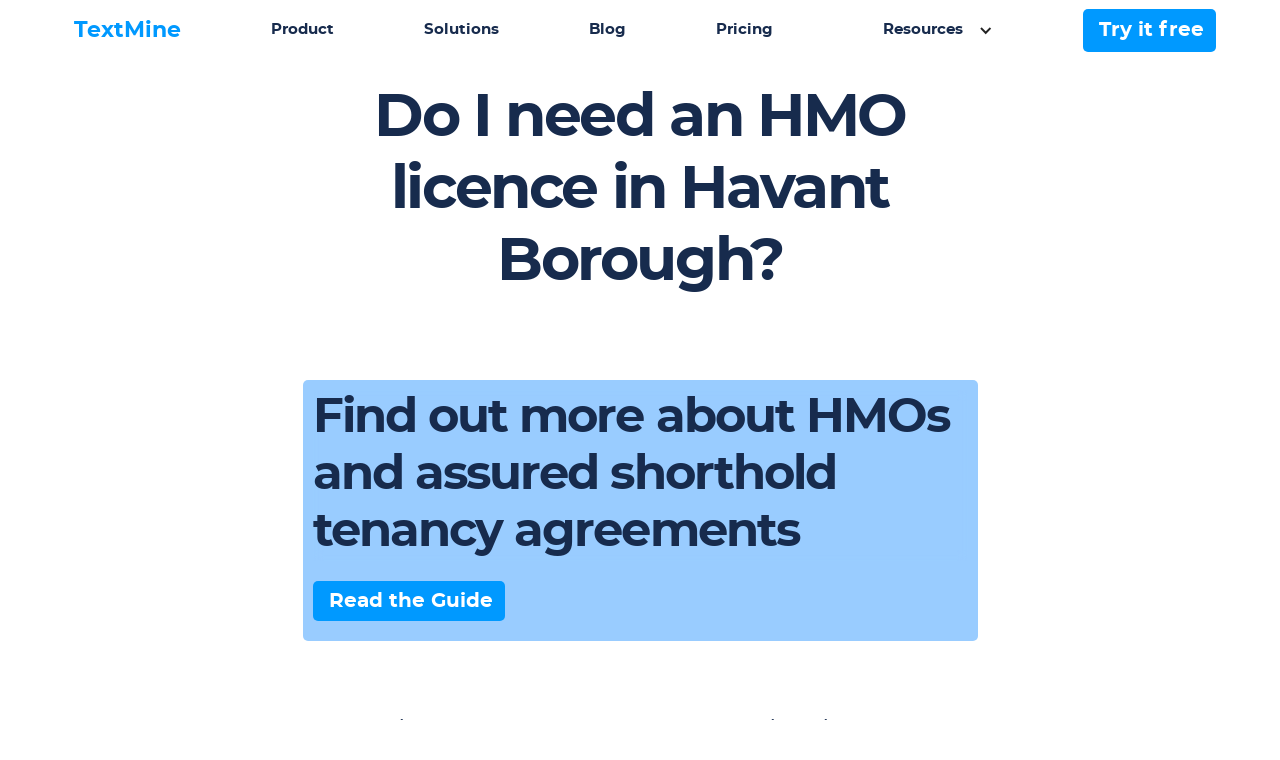

--- FILE ---
content_type: text/html
request_url: https://www.legislate.tech/learn/do-i-need-an-hmo-licence-in-havant-borough
body_size: 6430
content:
<!DOCTYPE html><!-- Last Published: Mon Feb 10 2025 08:52:16 GMT+0000 (Coordinated Universal Time) --><html data-wf-domain="www.legislate.tech" data-wf-page="615f07b2a7bbb041ccfb4d9e" data-wf-site="5ff6e329fef02ffd5004893c" lang="en" data-wf-collection="615f07b2a7bbb06058fb4d5e" data-wf-item-slug="do-i-need-an-hmo-licence-in-havant-borough"><head><meta charset="utf-8"/><title>Do I need an HMO licence in Havant Borough?</title><meta content="As a landlord, find out if you need a HMO, additional or selective licence to let your property in Havant Borough." name="description"/><meta content="Do I need an HMO licence in Havant Borough?" property="og:title"/><meta content="As a landlord, find out if you need a HMO, additional or selective licence to let your property in Havant Borough." property="og:description"/><meta content="https://cdn.prod.website-files.com/5ff6e329cfeb43d004ee0f63/618aab634ac97dbf62e55311_616d4b46b58a31f8dbff2858_615de04bd40e2a5b1b8993ac_615ddceceff0a63c70679ebb_hmo%25252520licence.png" property="og:image"/><meta content="Do I need an HMO licence in Havant Borough?" property="twitter:title"/><meta content="As a landlord, find out if you need a HMO, additional or selective licence to let your property in Havant Borough." property="twitter:description"/><meta content="https://cdn.prod.website-files.com/5ff6e329cfeb43d004ee0f63/618aab634ac97dbf62e55311_616d4b46b58a31f8dbff2858_615de04bd40e2a5b1b8993ac_615ddceceff0a63c70679ebb_hmo%25252520licence.png" property="twitter:image"/><meta property="og:type" content="website"/><meta content="summary_large_image" name="twitter:card"/><meta content="width=device-width, initial-scale=1" name="viewport"/><meta content="WsrvIm22TOyEmj5D9TcG8LzxS9pqJHD5CLHZgVdwHWY" name="google-site-verification"/><link href="https://cdn.prod.website-files.com/5ff6e329fef02ffd5004893c/css/legislate-2-0.webflow.20a6b977a.min.css" rel="stylesheet" type="text/css"/><script type="text/javascript">!function(o,c){var n=c.documentElement,t=" w-mod-";n.className+=t+"js",("ontouchstart"in o||o.DocumentTouch&&c instanceof DocumentTouch)&&(n.className+=t+"touch")}(window,document);</script><link href="https://cdn.prod.website-files.com/5ff6e329fef02ffd5004893c/5fff2a6b23234daf367fd297_LTLogo_flavicon.png" rel="shortcut icon" type="image/x-icon"/><link href="https://cdn.prod.website-files.com/5ff6e329fef02ffd5004893c/5fff2a833cb4025764e5d5ac_LTLogo_webclip.png" rel="apple-touch-icon"/><link href="https://www.legislate.tech/learn/do-i-need-an-hmo-licence-in-havant-borough" rel="canonical"/><script async="" src="https://www.googletagmanager.com/gtag/js?id=UA-159378516-2"></script><script type="text/javascript">window.dataLayer = window.dataLayer || [];function gtag(){dataLayer.push(arguments);}gtag('js', new Date());gtag('config', 'UA-159378516-2', {'anonymize_ip': false});</script><script type="text/javascript">!function(f,b,e,v,n,t,s){if(f.fbq)return;n=f.fbq=function(){n.callMethod?n.callMethod.apply(n,arguments):n.queue.push(arguments)};if(!f._fbq)f._fbq=n;n.push=n;n.loaded=!0;n.version='2.0';n.agent='plwebflow';n.queue=[];t=b.createElement(e);t.async=!0;t.src=v;s=b.getElementsByTagName(e)[0];s.parentNode.insertBefore(t,s)}(window,document,'script','https://connect.facebook.net/en_US/fbevents.js');fbq('consent', 'revoke');fbq('init', '957549704988693');fbq('track', 'PageView');</script><script async src="https://pagead2.googlesyndication.com/pagead/js/adsbygoogle.js?client=ca-pub-2681166858620991"
     crossorigin="anonymous"></script>
<!-- Google tag (gtag.js) -->
<script async src="https://www.googletagmanager.com/gtag/js?id=G-EVNZNNDBCJ"></script>
<script>
  window.dataLayer = window.dataLayer || [];
  function gtag(){dataLayer.push(arguments);}
  gtag('js', new Date());

  gtag('config', 'G-EVNZNNDBCJ');
</script>

<!-- Start cookieyes banner --> <script id="cookieyes" type="text/javascript" src="https://cdn-cookieyes.com/client_data/4b75157b4ce7393a251df5d7/script.js"></script> <!-- End cookieyes banner --><meta property="og:url" content="https://www.legislate.tech/learn/do-i-need-an-hmo-licence-in-havant-borough"/>

<link rel="canonical" href="https://www.legislate.tech/learn/do-i-need-an-hmo-licence-in-havant-borough"></head><body><div class="nav"><div data-collapse="medium" data-animation="default" data-duration="400" data-easing="ease" data-easing2="ease" role="banner" class="navbar w-nav"><div><nav role="navigation" class="nav-mobile-menu w-nav-menu"><a href="https://app.legislate.tech" whenClicked="_gs(&#x27;event&#x27;, &#x27;Log in mobile navbar&#x27;)" class="nav-link-mobile w-nav-link">Log in</a><a href="/" whenClicked="_gs(&#x27;event&#x27;, &#x27;Home mobile navbar&#x27;)" class="nav-link-mobile w-nav-link">Home</a><a href="/how-legislate-works" whenClicked="_gs(&#x27;event&#x27;, &#x27;How it works mobile navbar&#x27;)" class="nav-link-mobile w-nav-link">How it works</a><a href="/about" whenClicked="_gs(&#x27;event&#x27;, &#x27;About mobile navbar&#x27;)" class="nav-link-mobile w-nav-link">About</a><a href="/blog" whenClicked="_gs(&#x27;event&#x27;, &#x27;Blog mobile navbar&#x27;)" class="nav-link-mobile w-nav-link">Blog</a><a href="/pricing" whenClicked="_gs(&#x27;event&#x27;, &#x27;Pricing mobile navbar&#x27;)" class="nav-link-mobile w-nav-link">Pricing</a><a href="/contracts" whenClicked="_gs(&#x27;event&#x27;, &#x27;Contracts mobile navbar&#x27;)" class="nav-link-mobile w-nav-link">Contracts</a><a href="/podcast" whenClicked="_gs(&#x27;event&#x27;, &#x27;Podcast mobile navbar&#x27;)" class="nav-link-mobile w-nav-link">Podcast</a><a href="/contact-us" whenClicked="_gs(&#x27;event&#x27;, &#x27;contact us mobile navbar&#x27;)" class="nav-link-mobile w-nav-link">Contact us</a></nav></div><div class="menu-button w-nav-button"><div class="w-icon-nav-menu"></div></div></div><nav class="container"><div class="nav-menu"><a whenClicked="_gs(&#x27;event&#x27;, &#x27;home link navbar&#x27;)" href="https://textmine.com" class="nav-link w-inline-block"><div class="text-block-2">TextMine</div></a><a whenClicked="_gs(&#x27;event&#x27;, &#x27;How works link navbar&#x27;)" href="https://textmine.com/product" class="nav-link">Product</a><a whenClicked="_gs(&#x27;event&#x27;, &#x27;Contracts link navbar&#x27;)" href="https://textmine.com/solutions" class="nav-link">Solutions</a><a whenClicked="_gs(&#x27;event&#x27;, &#x27;Blog link navbar&#x27;)" href="/blog" class="nav-link">Blog</a><a whenClicked="_gs(&#x27;event&#x27;, &#x27;Pricing link navbar&#x27;)" href="https://textmine.com/pricing" class="nav-link">Pricing</a><div data-hover="true" data-delay="0" class="dropdown w-dropdown"><div class="dropdown w-dropdown-toggle"><div class="w-icon-dropdown-toggle"></div><div class="nav-link">Resources</div></div><nav class="dropdown-list w-dropdown-list"><a href="https://textmine.com/company/about-us" whenClicked="_gs(&#x27;event&#x27;, &#x27;About link navbar&#x27;)" class="dropdown-link w-dropdown-link">About</a><a href="https://textmine.com/product" whenClicked="_gs(&#x27;event&#x27;, &#x27;Features link navbar&#x27;)" class="dropdown-link w-dropdown-link">Features</a><a href="https://textmine.com/content/whitepapers" whenClicked="_gs(&#x27;event&#x27;, &#x27;Guides link navbar&#x27;)" class="dropdown-link w-dropdown-link">Guides</a><a href="/reports" whenClicked="_gs(&#x27;event&#x27;, &#x27;Reports navbar click&#x27;)" class="dropdown-link w-dropdown-link">Reports</a><a href="/podcast" whenClicked="_gs(&#x27;event&#x27;, &#x27;Podcast navbar click&#x27;)" class="dropdown-link w-dropdown-link">Podcast</a><a href="/questions" whenClicked="_gs(&#x27;event&#x27;, &#x27;Questions link navbar&#x27;)" class="dropdown-link w-dropdown-link">Questions</a></nav></div><a href="https://textmine.com" whenClicked="_gs(&#x27;event&#x27;, &#x27;Book a demo link navbar&#x27;)" class="button navigation w-inline-block"><div>Try it free</div></a></div></nav></div><section class="section hero"><div class="container"><h1 class="hero-title">Do I need an HMO licence in Havant Borough?</h1></div></section><section class="section"><div class="container"><div class="div-block"><h2 class="h2-title">Find out more about HMOs and assured shorthold tenancy agreements</h2><a whenClicked="_gs(&#x27;event&#x27;, &#x27;contract learn click&#x27;)" href="/contracts/assured-shorthold-tenancy-agreement" class="button w-button">Read the Guide</a></div></div></section><section class="section"><div class="container"><div class="rich-text w-richtext"><p>The Housing Act 2004, enforces a mandatory licensing scheme for certain HMOs. From the 1st October 2018, the mandatory licensing scheme for HMOs in the UK was extended. Under this, a licence must be acquired and renewed for: Properties occupied by five or more people, making up more than one household, who share facilities or amenities, such as a kitchen or a bathroom; Buildings or converted flats occupied by 5 or more people, making up more than one household, who share facilities or amenities, such as a kitchen or a bathroom, and; Purpose built flats where there are up to two flats in the block and at least one of these are occupied by 5 or more people, making up more than one household, who share facilities or amenities, such as a kitchen or a bathroom.</p></div></div></section><section class="section"><div class="container"><div class="rich-text w-richtext"><h2>Does Havant Borough operate an additional licence scheme?</h2></div></div></section><section class="section"><div class="container"><div class="rich-text w-richtext"><p>The Housing Act 2004 also affords Councils the discretion to subject HMOs not subject to mandatory licensing to an ‘Additional HMO’ licensing scheme. Additional licensing can be introduced where the Council is concerned that a significant proportion of HMOs are poorly managed, creating broader problems. At the time of writing, Additional Licensing has not been endorsed in this area but you should always check the Council’s website for any changes.</p></div></div></section><section class="section"><div class="container"><div class="div-block white"><h2 class="span">Curious about extracting data from pdf documents with AI?</h2><div class="trustpilot-cta"><a whenClicked="_gs(&#x27;event&#x27;, &#x27;pricing learn click&#x27;)" href="https://textmine.com/products/vault" class="button w-button">Find out more about Vault</a></div></div></div></section><section class="section"><div class="container"><div class="rich-text w-richtext"><h2>Does Havant Borough operate a selective licensing scheme?</h2></div></div></section><section class="section"><div class="container"><div class="rich-text w-richtext"><p>The Housing Act 2004 also permits local authorities to introduce so-called ‘Selective Licensing’ to privately rented properties in any given area that will require landlords, in certain areas, to obtain HMO licenses. The local authority can introduce Selective Licensing (providing there are no other effective remedies) in any given area where: They are concerned that there is low housing demand; There are significant problems with antisocial behaviour; It will improve the socio-economic conditions in the area; Private sector landlords are failing to combat concerns, or; They believe it will reduce or eliminate concerns. At the time of writing, this Council has not created any Selective Licensing areas but you should always check the Council’s website for any changes.</p></div></div></section><section class="section"><div class="container"><div class="rich-text w-richtext"><p>For the latest information, visit <a href="https://www.havant.gov.uk/">Havant Borough</a>.</p></div></div></section><section class="section"><div class="container"><div class="div-block"><h2>Create an Assured shorthold tenancy agreement for your HMO now</h2><a whenClicked="_gs(&#x27;event&#x27;, &#x27;sign up learn click&#x27;)" href="https://legislate.ai/book-a-demo" class="button w-button">Get Started</a></div></div></section><section class="section"><div class="container"><h2 class="h2-title">Keep Reading</h2><div class="w-layout-grid blog-grid"><div class="content-left"><div class="w-dyn-list"><div role="list" class="w-dyn-items"><div role="listitem" class="w-dyn-item"><a href="#" class="w-inline-block"><div><h3 class="post-title">&#x27;How to rent&#x27; guide</h3><p class="post-description">What is it and why is it a legal requirement?</p></div></a></div><div role="listitem" class="w-dyn-item"><a href="#" class="w-inline-block"><div><h3 class="post-title">How to Get More Clients for Your Law Firm</h3><p class="post-description">Tips for obtaining more clients for your law firm</p></div></a></div><div role="listitem" class="w-dyn-item"><a href="#" class="w-inline-block"><div><h3 class="post-title">How to get a HMO Licence</h3><p class="post-description">When and how to apply for a HMO licence.</p></div></a></div><div role="listitem" class="w-dyn-item"><a href="#" class="w-inline-block"><div><h3 class="post-title">HMO Regulations in 2021</h3><p class="post-description">What Are They And Why Do They Matter?</p></div></a></div><div role="listitem" class="w-dyn-item"><a href="#" class="w-inline-block"><div><h3 class="post-title">Pets in rental properties: To be or not to be?</h3><p class="post-description">What the government’s new model tenancy agreement means for your ‘no pets’ rule</p></div></a></div><div role="listitem" class="w-dyn-item"><a href="#" class="w-inline-block"><div><h3 class="post-title">Rental property inspections</h3><p class="post-description">When and how to inspect your rental property.</p></div></a></div><div role="listitem" class="w-dyn-item"><a href="#" class="w-inline-block"><div><h3 class="post-title">Rental property is in receivership (Part 2)</h3><p class="post-description">When a mortgagee wants to sell the tenant’s home</p></div></a></div><div role="listitem" class="w-dyn-item"><a href="#" class="w-inline-block"><div><h3 class="post-title">Renting Guide for First Time Landlords</h3><p class="post-description">Top tips for first time landlords</p></div></a></div><div role="listitem" class="w-dyn-item"><a href="#" class="w-inline-block"><div><h3 class="post-title">A checklist for contracts</h3><p class="post-description">Check, avoid the mess.</p></div></a></div><div role="listitem" class="w-dyn-item"><a href="#" class="w-inline-block"><div><h3 class="post-title">Council tax and rental properties</h3><p class="post-description">How much is it and who has to pay it?</p></div></a></div><div role="listitem" class="w-dyn-item"><a href="#" class="w-inline-block"><div><h3 class="post-title">An introduction to Holding Deposits</h3><p class="post-description">What are they and how must they be used?</p></div></a></div><div role="listitem" class="w-dyn-item"><a href="#" class="w-inline-block"><div><h3 class="post-title">Health and Safety Tips for Landlords</h3><p class="post-description">Everything from legionnaires disease to electrical safety inspections.</p></div></a></div></div></div></div></div></div></section><footer class="footer"><div class="container footer"><div class="footer-grid"><div id="w-node-_3a3f1651-d0bc-92ae-15da-5814949a4d0b-949a4d08" class="footer-column left"><div class="features-card-title blue">Product</div><a whenClicked="_gs(&#x27;event&#x27;, &#x27;how works link footer&#x27;)" href="https://textmine.com/product" class="footer-link bottom-margin">Overview</a><a whenClicked="_gs(&#x27;event&#x27;, &#x27;faqs link footer&#x27;)" href="https://textmine.com/products/vault" class="footer-link bottom-margin">Vault</a><a whenClicked="_gs(&#x27;event&#x27;, &#x27;contract list link footer&#x27;)" href="https://textmine.com/products/scribe" class="footer-link bottom-margin">Scribe</a><a whenClicked="_gs(&#x27;event&#x27;, &#x27;features link footer&#x27;)" href="https://textmine.com/products/legislate" class="footer-link bottom-margin">Legislate</a></div><div class="footer-column left"><div class="features-card-title blue">Resources</div><a whenClicked="_gs(&#x27;event&#x27;, &#x27;blog link footer&#x27;)" href="/blog" class="footer-link bottom-margin">Legislate Tech Blog</a><a whenClicked="_gs(&#x27;event&#x27;, &#x27;testimonial link footer&#x27;)" href="/testimonials" class="footer-link bottom-margin">TextMine Blog</a><a whenClicked="_gs(&#x27;event&#x27;, &#x27;Reports link footer&#x27;)" href="/reports" class="footer-link bottom-margin">TextMine Whitepapers</a><a whenClicked="_gs(&#x27;event&#x27;, &#x27;API link footer&#x27;)" href="https://vault.legislate.ai" class="footer-link bottom-margin">Vault API</a><a whenClicked="_gs(&#x27;event&#x27;, &#x27;API link footer&#x27;)" href="https://textmine.com/solution/automation" class="footer-link bottom-margin">Data entry automation</a><a whenClicked="_gs(&#x27;event&#x27;, &#x27;API link footer&#x27;)" href="https://textmine.com/products/vault" class="footer-link bottom-margin">Document data extraction</a><a whenClicked="_gs(&#x27;event&#x27;, &#x27;API link footer&#x27;)" href="https://textmine.com/solution/database" class="footer-link bottom-margin">Document database</a><a whenClicked="_gs(&#x27;event&#x27;, &#x27;API link footer&#x27;)" href="https://textmine.com/solution/compliance" class="footer-link bottom-margin">Compliance</a></div><div id="w-node-_3a3f1651-d0bc-92ae-15da-5814949a4d2f-949a4d08" class="footer-column left"><div class="features-card-title blue">Learn</div><a whenClicked="_gs(&#x27;event&#x27;, &#x27;podcast link footer&#x27;)" href="/podcast" class="footer-link bottom-margin">Podcast</a><a whenClicked="_gs(&#x27;event&#x27;, &#x27;learn click footer&#x27;)" href="/learn" class="footer-link bottom-margin">Community</a><a whenClicked="_gs(&#x27;event&#x27;, &#x27;tutorials link footer&#x27;)" href="/tutorials" class="footer-link bottom-margin">Tutorials</a><a whenClicked="_gs(&#x27;event&#x27;, &#x27;legal questions link footer&#x27;)" href="/questions" class="footer-link bottom-margin">Burning Questions</a><a whenClicked="_gs(&#x27;event&#x27;, &#x27;help center link footer&#x27;)" href="https://help.legislate.tech/en" target="_blank" class="footer-link bottom-margin">Help Center</a><a whenClicked="_gs(&#x27;event&#x27;, &#x27;glossary link footer&#x27;)" href="/glossary" class="footer-link bottom-margin">Glossary</a><a whenClicked="_gs(&#x27;event&#x27;, &#x27;search link footer&#x27;)" href="https://www.legislate.tech/search" class="footer-link bottom-margin">Search Legislate</a></div><div id="w-node-_1b1a7bbc-4c92-7a3f-2e75-ffab8bafd17b-949a4d08" class="footer-column right"><div class="features-card-title blue">Company</div><a href="https://textmine.com" whenClicked="_gs(&#x27;event&#x27;, &#x27;about link footer&#x27;)" class="footer-link bottom-margin">TextMine</a><a whenClicked="_gs(&#x27;event&#x27;, &#x27;news link footer&#x27;)" href="https://textmine.com/content/news" class="footer-link bottom-margin">News</a><a whenClicked="_gs(&#x27;event&#x27;, &#x27;contact us link footer&#x27;)" href="https://www.iubenda.com/privacy-policy/20100654/cookie-policy" class="footer-link bottom-margin">Cookie Policy</a><a whenClicked="_gs(&#x27;event&#x27;, &#x27;privacy link footer&#x27;)" href="https://www.iubenda.com/privacy-policy/20100654" class="footer-link bottom-margin">Privacy policy</a><a whenClicked="_gs(&#x27;event&#x27;, &#x27;terms link footer&#x27;)" href="/terms" class="footer-link bottom-margin">Terms and Conditions</a></div><div id="w-node-_3a3f1651-d0bc-92ae-15da-5814949a4d18-949a4d08" class="social-media-icons-container-mobile"><a whenClicked="_gs(&#x27;event&#x27;, &#x27;instagram link footer&#x27;)" href="https://www.instagram.com/joinlegislate/" class="social-media-link w-inline-block"><img src="https://cdn.prod.website-files.com/5ff6e329fef02ffd5004893c/61d03975e3175c23f285e290_instagram-2.svg" width="30" height="30" loading="eager" alt="Instagram icon" class="social-media-icon"/></a><a whenClicked="_gs(&#x27;event&#x27;, &#x27;Facebook link footer&#x27;)" href="https://www.facebook.com/joinlegislate" class="social-media-link w-inline-block"><img src="https://cdn.prod.website-files.com/5ff6e329fef02ffd5004893c/61d0398fd89a500a274766b3_facebook-2.svg" width="30" height="30" loading="eager" alt="Facebook icon" class="social-media-icon"/></a><a whenClicked="_gs(&#x27;event&#x27;, &#x27;Facebook link footer&#x27;)" href="https://www.youtube.com/channel/UCwB6v3BvreCQjenBeO6NBYw" class="social-media-link w-inline-block"><img src="https://cdn.prod.website-files.com/5ff6e329fef02ffd5004893c/61d03a258a5181e63c410cf4_youtube-4.svg" width="30" height="30" loading="eager" alt="youtube icon" class="social-media-icon"/></a><a whenClicked="_gs(&#x27;event&#x27;, &#x27;linkedin link footer&#x27;)" href="https://www.linkedin.com/company/legislate" target="_blank" class="social-media-link w-inline-block"><img src="https://cdn.prod.website-files.com/5ff6e329fef02ffd5004893c/61d03a45d8bcd36fdbda871e_linkedin-2.svg" width="30" height="30" loading="eager" alt="LinkedIn icon" class="social-media-icon"/></a><a whenClicked="_gs(&#x27;event&#x27;, &#x27;twitter link footer&#x27;)" href="https://twitter.com/joinlegislate" target="_blank" class="social-media-link w-inline-block"><img src="https://cdn.prod.website-files.com/5ff6e329fef02ffd5004893c/61d03aa365c4164e5dce8c7f_twitter-2.svg" width="30" height="30" loading="eager" alt="Twitter icon" class="social-media-icon"/></a></div></div></div><div class="section"><div class="social-media-icons-container"><a whenClicked="_gs(&#x27;event&#x27;, &#x27;instagram link footer&#x27;)" href="https://www.instagram.com/textminers/" class="social-media-link w-inline-block"><img src="https://cdn.prod.website-files.com/5ff6e329fef02ffd5004893c/61d03975e3175c23f285e290_instagram-2.svg" width="30" height="30" loading="eager" alt="Instagram icon" class="social-media-icon"/></a><a whenClicked="_gs(&#x27;event&#x27;, &#x27;Facebook link footer&#x27;)" href="https://www.facebook.com/textmine" class="social-media-link w-inline-block"><img src="https://cdn.prod.website-files.com/5ff6e329fef02ffd5004893c/61d0398fd89a500a274766b3_facebook-2.svg" width="30" height="30" loading="eager" alt="Facebook icon" class="social-media-icon"/></a><a whenClicked="_gs(&#x27;event&#x27;, &#x27;Facebook link footer&#x27;)" href="https://www.youtube.com/@joinlegislate" class="social-media-link w-inline-block"><img src="https://cdn.prod.website-files.com/5ff6e329fef02ffd5004893c/61d03a258a5181e63c410cf4_youtube-4.svg" width="30" height="30" loading="eager" alt="youtube icon" class="social-media-icon"/></a><a whenClicked="_gs(&#x27;event&#x27;, &#x27;linkedin link footer&#x27;)" href="https://www.linkedin.com/company/text-mine" target="_blank" class="social-media-link w-inline-block"><img src="https://cdn.prod.website-files.com/5ff6e329fef02ffd5004893c/61d03a45d8bcd36fdbda871e_linkedin-2.svg" width="30" height="30" loading="eager" alt="LinkedIn icon" class="social-media-icon"/></a><a whenClicked="_gs(&#x27;event&#x27;, &#x27;twitter link footer&#x27;)" href="https://twitter.com/joinlegislate" target="_blank" class="social-media-link w-inline-block"><img src="https://cdn.prod.website-files.com/5ff6e329fef02ffd5004893c/61d03aa365c4164e5dce8c7f_twitter-2.svg" width="30" height="30" loading="eager" alt="Twitter icon" class="social-media-icon"/></a></div></div><div class="section"><div class="container"><div class="text-block">© TextMine Limited 2024, Company Registered in England and Wales 12307500</div></div></div></footer><script src="https://d3e54v103j8qbb.cloudfront.net/js/jquery-3.5.1.min.dc5e7f18c8.js?site=5ff6e329fef02ffd5004893c" type="text/javascript" integrity="sha256-9/aliU8dGd2tb6OSsuzixeV4y/faTqgFtohetphbbj0=" crossorigin="anonymous"></script><script src="https://cdn.prod.website-files.com/5ff6e329fef02ffd5004893c/js/webflow.eeccb9f4.c37df1d552660c40.js" type="text/javascript"></script><!-- Google Tag Manager (noscript) -->
<noscript><iframe src="https://www.googletagmanager.com/ns.html?id=GTM-MLNT7M8"
height="0" width="0" style="display:none;visibility:hidden"></iframe></noscript>
<!-- End Google Tag Manager (noscript) --><script>
switch (1) {
    case 1:
        var schema = { "@context": "https://schema.org",
"@type": "VideoObject",
"name": "Tutorial: How to create an AST for Landlords",
"description": "Are you a landlord in need of an easy solution for your contracts? This video will be showing you how to create an Assured Shorthold Tenancy (AST). Legislate is an online contract management platform which helps businesses and landlords create and manage contracts without a lawyer. Through the mobile-friendly platform, users can create, manage and interact with their legal contracts. With Legislate, you can access a selection of up-to-date, lawyer-reviewed contract templates, making contracting easy and effortless.",
"thumbnailUrl":"https://cdn.prod.website-files.com/5ff6e329fef02ffd5004893c/61fbc0bd248733c51e9c3b01_create%20ast%20tutorial.png",
"uploadDate": "2021-08-18T11:00:00+08:00",
"duration": "P8MT0S",
"contentUrl": "https://youtu.be/GWWNKkvFrXo",
"embedUrl": "https://www.youtube.com/embed/GWWNKkvFrXo" 
}
        break;
    case 0 :
        var schema = {}
        break;
    default:
        var schema = {};
        break;
}
var script = document.createElement('script');
script.type = "application/ld+json";
script.text = JSON.stringify(schema);
document.querySelector('body').appendChild(script);

</script></body></html>

--- FILE ---
content_type: text/html; charset=utf-8
request_url: https://www.google.com/recaptcha/api2/aframe
body_size: 267
content:
<!DOCTYPE HTML><html><head><meta http-equiv="content-type" content="text/html; charset=UTF-8"></head><body><script nonce="9hjmxaMrBUc1OY7McLxv1A">/** Anti-fraud and anti-abuse applications only. See google.com/recaptcha */ try{var clients={'sodar':'https://pagead2.googlesyndication.com/pagead/sodar?'};window.addEventListener("message",function(a){try{if(a.source===window.parent){var b=JSON.parse(a.data);var c=clients[b['id']];if(c){var d=document.createElement('img');d.src=c+b['params']+'&rc='+(localStorage.getItem("rc::a")?sessionStorage.getItem("rc::b"):"");window.document.body.appendChild(d);sessionStorage.setItem("rc::e",parseInt(sessionStorage.getItem("rc::e")||0)+1);localStorage.setItem("rc::h",'1768884225600');}}}catch(b){}});window.parent.postMessage("_grecaptcha_ready", "*");}catch(b){}</script></body></html>

--- FILE ---
content_type: image/svg+xml
request_url: https://cdn.prod.website-files.com/5ff6e329fef02ffd5004893c/61d0398fd89a500a274766b3_facebook-2.svg
body_size: 102
content:
<?xml version="1.0"?>
<svg xmlns="http://www.w3.org/2000/svg" xmlns:xlink="http://www.w3.org/1999/xlink" xmlns:svgjs="http://svgjs.com/svgjs" version="1.1" width="512" height="512" x="0" y="0" viewBox="0 0 682.66669 682.66669" style="enable-background:new 0 0 512 512" xml:space="preserve" class=""><g><path xmlns="http://www.w3.org/2000/svg" d="m604.671875 0h-569.375c-19.496094.0117188-35.30078125 15.824219-35.296875 35.328125v569.375c.0117188 19.496094 15.824219 35.300781 35.328125 35.296875h306.546875v-247.5h-83.125v-96.875h83.125v-71.292969c0-82.675781 50.472656-127.675781 124.222656-127.675781 35.324219 0 65.679688 2.632812 74.527344 3.808594v86.410156h-50.855469c-40.125 0-47.894531 19.066406-47.894531 47.050781v61.699219h95.9375l-12.5 96.875h-83.4375v247.5h162.796875c19.507813.003906 35.324219-15.804688 35.328125-35.3125 0-.003906 0-.007812 0-.015625v-569.375c-.007812-19.496094-15.824219-35.30078125-35.328125-35.296875zm0 0" fill="#ffffff" data-original="#000000" class=""/></g></svg>
